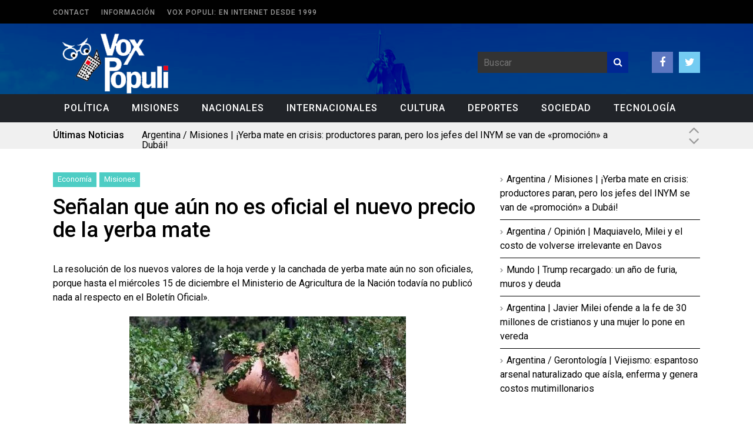

--- FILE ---
content_type: text/css
request_url: https://voxpopuli.com.ar/wp-content/themes/fp_wolf/css/menu.css
body_size: 688
content:
/*=== Core Styles ===*/
.slicknav_btn { 
	position: relative; 
	display: block; 
	vertical-align: middle; 
	float: right; 
	padding: 0.438em 0.625em 0.438em 0.625em; 
	line-height: 1.125em; 
	cursor: pointer; 
}

.slicknav_menu  .slicknav_menutxt { 
	display: block; 
	line-height: 1.188em; 
	float: left; 
}

.slicknav_menu .slicknav_icon { 
	float: right; 
	margin: 0.188em 0 0 0.438em; 
}

.slicknav_menu .slicknav_no-text { 
	margin: 0 
}

.slicknav_menu .slicknav_icon-bar { 
	display: block; 
	width: 1.125em; 
	height: 0.125em; 
	-webkit-border-radius: 1px; 
	-moz-border-radius: 1px; 
	border-radius: 1px;
}

.slicknav_btn .slicknav_icon-bar + .slicknav_icon-bar { 
	margin-top: 0.188em 
}

.slicknav_nav { 
	clear: both 
}

.slicknav_nav ul,
.slicknav_nav li{ 
	display: block 
}

.slicknav_nav .slicknav_arrow{
	font-size: 0.8em; 
	margin: 0 0 0 0.4em; 
}

.slicknav_nav .slicknav_item { 
	display: block; 
	cursor: pointer; 
}

.slicknav_nav a{ 
	display: block 
}

.slicknav_nav .slicknav_item a { 
	display: inline 
}

.slicknav_menu:before,
.slicknav_menu:after { 
	content: " "; 
	display: table; 
}

.slicknav_menu:after { 
	clear: both 
}

.slicknav_menu { 
	*zoom: 1 
}

/* 
    Custom Styles
*/

.top-bar .slicknav_menu{
	z-index: 9999;
}

.slicknav_menu {
	font-size: 16px;
	display: none;
	position: absolute;
	z-index: 999;
	border: 2px solid #000000;
	background: #FFFFFF;
}

.slicknav_btn {
	text-decoration: none;		
	width: 300px;
	padding: 6px 12px;
}

.slicknav_menu  .slicknav_menutxt {	
	color: #000000;
	font-weight: bold;	
}

.slicknav_menu .slicknav_icon-bar {
	background-color: #000000;
}

.slicknav_nav {
	background-color: #FFFFFF;
	margin: 0;	
	padding: 0;
}
.slicknav_nav, .slicknav_nav ul {
	list-style: none;
	overflow:hidden;
}

.slicknav_nav {
  border: 1px solid #EFF2F7;
}

.slicknav_nav ul li {
	display: block;
	
}
.slicknav_nav li a{
	display: block;
	font-family: "Oswald",Helvetica,Arial,sans-serif;
	font-size: 13px;
	letter-spacing: 1px;
	padding: 8px 12px;
	text-transform: uppercase;
}

.slicknav_nav li a a{
	margin: 2px 0;
	padding: 5px 0;
}

.slicknav_nav li {
  border-bottom: 1px solid #EFF2F7;
}

.slicknav_nav .sub-menu {
	margin-left: 0;
}

.slicknav_nav a:hover{
	color: #222;
}

.slicknav_nav .slicknav_txtnode {
     margin-left: 15px;   
}

.slicknav_nav .slicknav_arrow{
	float: right;
	margin-top: 3px;
	margin-left: 10px;
	display: inline-block;
	color: #DDD;
}

.slicknav_nav li.fa{
	padding-left: 10px;
}

.slicknav_nav li.fa a{
	font-family: 'Lato', "Helvetica Neue", Helvetica, Arial, sans-serif !important;
	padding: 10px 2px 2px;
}


/*=== Footer ===*/
.footer-menu .slicknav_btn {
	border: 1px solid #EFF2F7;
}

.footer-menu .slicknav_menu {
	border: 2px solid #FFFFFF;
	margin-top: 6px;
}